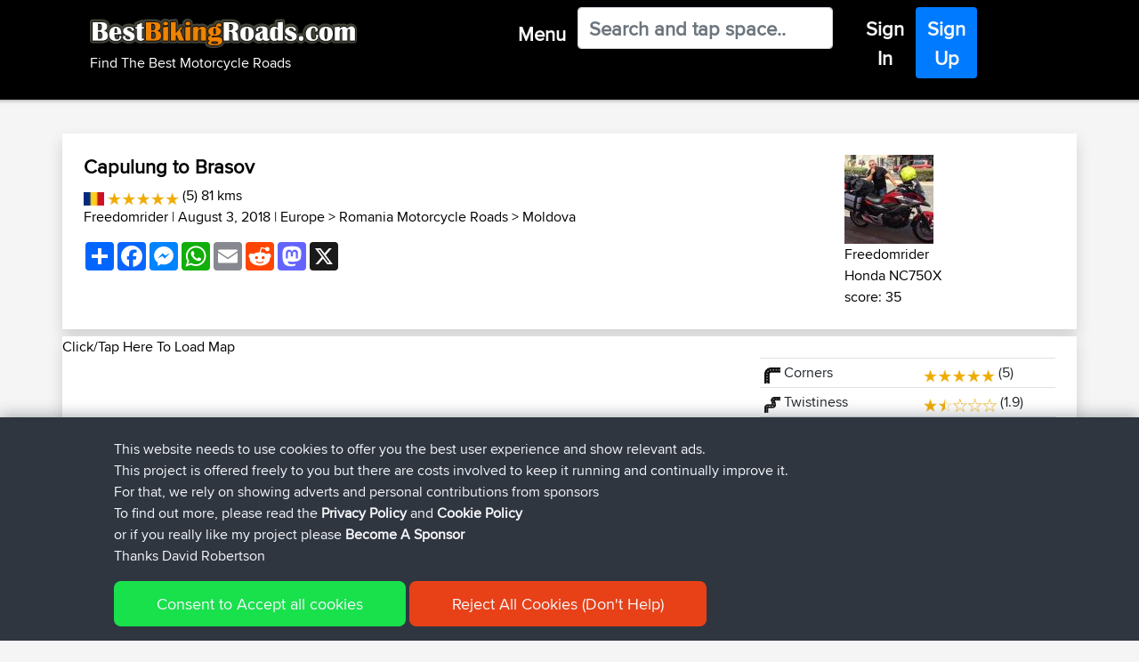

--- FILE ---
content_type: text/html; charset=utf-8
request_url: https://www.google.com/recaptcha/api2/aframe
body_size: 264
content:
<!DOCTYPE HTML><html><head><meta http-equiv="content-type" content="text/html; charset=UTF-8"></head><body><script nonce="qCkilp117Y0r9Y_gHbd_xg">/** Anti-fraud and anti-abuse applications only. See google.com/recaptcha */ try{var clients={'sodar':'https://pagead2.googlesyndication.com/pagead/sodar?'};window.addEventListener("message",function(a){try{if(a.source===window.parent){var b=JSON.parse(a.data);var c=clients[b['id']];if(c){var d=document.createElement('img');d.src=c+b['params']+'&rc='+(localStorage.getItem("rc::a")?sessionStorage.getItem("rc::b"):"");window.document.body.appendChild(d);sessionStorage.setItem("rc::e",parseInt(sessionStorage.getItem("rc::e")||0)+1);localStorage.setItem("rc::h",'1769821951178');}}}catch(b){}});window.parent.postMessage("_grecaptcha_ready", "*");}catch(b){}</script></body></html>